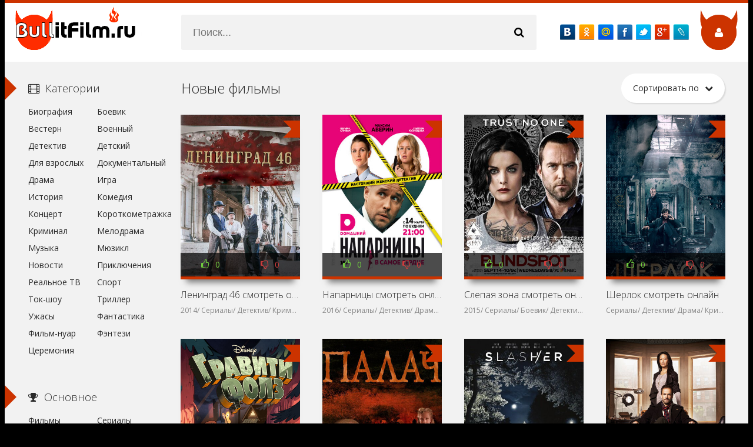

--- FILE ---
content_type: text/html; charset=utf-8
request_url: https://bullitfilm.ru/filmy/zhanry/zhanry/zhanry/zhanry/detektiv
body_size: 6705
content:
<!DOCTYPE html>
<html lang="ru">
<head>
  <meta charset="utf-8">
<title>Детектив смотреть фильмы и сериалы</title>
<meta name="description" content="Детектив смотреть онлайн бесплатно без регистрации. Лучшие фильмы и сериалы в жанре Детектив">
<meta name="keywords" content="Детектив смотреть, сериалы Детектив, фильмы Детектив">
<meta name="generator" content="DataLife Engine (http://dle-news.ru)">
<link rel="search" type="application/opensearchdescription+xml" href="https://bullitfilm.ru/index.php?do=opensearch" title="Смотреть фильмы и сериалы онлайн">
<link rel="canonical" href="https://bullitfilm.ru/zhanry/detektiv/">
<link rel="alternate" type="application/rss+xml" title="" href="https://bullitfilm.ru/zhanry/detektiv/rss.xml">
  <meta name="viewport" content="width=device-width, initial-scale=1.0" />
  <link rel="shortcut icon" href="/templates/kinodevil/images/favicon.png" />
  <link href="/templates/kinodevil/style/styles.css" type="text/css" rel="stylesheet" />
  <link href="/templates/kinodevil/style/engine.css" type="text/css" rel="stylesheet" />
  <!--[if lt IE 9]><script src="//html5shiv.googlecode.com/svn/trunk/html5.js"></script><![endif]-->
  <link href='https://fonts.googleapis.com/css?family=Open+Sans:400,300,600,700&subset=latin,cyrillic' rel='stylesheet' type='text/css'>
</head>

<body>

<div class="wrap">

	<!-- 
	<a href="#" class="brand-link"></a>
	 ссылка фона, уберите ее из комментария, плюс нужно будет отрегулировать отступ от верха -->

	<div class="main center">
	
		<header class="header" id="header">
			<a href="/" class="logotype" title="На главную">название сайта</a>
			<div class="search-box">
					<form id="quicksearch" method="post">
						<input type="hidden" name="do" value="search" />
						<input type="hidden" name="subaction" value="search" />
						<div class="search-inner">
							<input id="story" name="story" placeholder="Поиск..." type="text" />
							<button type="submit" title="Найти"><span class="fa fa-search"></span></button>
						</div>
					</form>
			</div>
			<div class="share-box" data-img="/templates/kinodevil/images/tt-fav.png"></div>
			<div class="show-login img-box" id="loginbtn"><span class="fa fa-user"></span></div>
		</header>
		
		<div class="cols clearfix" id="cols">
		
			<div class="content">
				
				
				
				<div class="main-title clearfix">
					<h1>Новые фильмы</h1>
					
					<div class="sorter" data-label="Сортировать по">
						<span class="fa fa-chevron-down"></span>
						<form name="news_set_sort" id="news_set_sort" method="post"><ul class="sort"><li class="asc"><a href="#" onclick="dle_change_sort('date','asc'); return false;">дате</a></li><li><a href="#" onclick="dle_change_sort('rating','desc'); return false;">популярности</a></li><li><a href="#" onclick="dle_change_sort('news_read','desc'); return false;">посещаемости</a></li><li><a href="#" onclick="dle_change_sort('comm_num','desc'); return false;">комментариям</a></li><li><a href="#" onclick="dle_change_sort('title','desc'); return false;">алфавиту</a></li></ul><input type="hidden" name="dlenewssortby" id="dlenewssortby" value="date" />
<input type="hidden" name="dledirection" id="dledirection" value="DESC" />
<input type="hidden" name="set_new_sort" id="set_new_sort" value="dle_sort_cat_14" />
<input type="hidden" name="set_direction_sort" id="set_direction_sort" value="dle_direction_cat_14" />
</form>
					</div>
					
				</div>
				<div class="floaters clearfix">
					<div id='dle-content'><div class="mov">
	<div class="mov-i img-box">
		<img src="/uploads/posts/2021-05/a2935dd0085f734d6e694a24b1d53eec_image.jpg" alt="Ленинград 46 смотреть онлайн" />
		<div class="mov-mask flex-col ps-link" data-link="https://bullitfilm.ru/gody/2014/94-leningrad-46.html"><span class="fa fa-play"></span></div>
		[xfgive_quality]<div class="mov-m"></div>[/xfgive_quality]
		
		<div class="rate3 clearfix mov-r">
			<div class="pluss" id="pluss-94" onclick="doRateLD('plus', '94');"><span class="fa fa-thumbs-o-up"></span></div>
			<div class="minuss" id="minuss-94" onclick="doRateLD('minus', '94');"><span class="fa fa-thumbs-o-down"></span></div>
		    <span id="ratig-layer-94" class="ignore-select"><span class="ratingtypeplusminus ignore-select ratingzero" >0</span></span>
		    <span id="vote-num-id-94" class="ignore-select">0</span>
		</div>
		
	</div>
	<a class="mov-t nowrap" href="https://bullitfilm.ru/gody/2014/94-leningrad-46.html">Ленинград 46 смотреть онлайн</a>
	<div class="mov-c nowrap">2014/ Сериалы/ Детектив/ Криминал/ Россия</div>
</div><div class="mov">
	<div class="mov-i img-box">
		<img src="/uploads/posts/2021-05/26ed6ac597bb64c49be72bcadc6753b3_image.jpg" alt="Напарницы смотреть онлайн" />
		<div class="mov-mask flex-col ps-link" data-link="https://bullitfilm.ru/gody/2016/96-naparnicy.html"><span class="fa fa-play"></span></div>
		[xfgive_quality]<div class="mov-m"></div>[/xfgive_quality]
		
		<div class="rate3 clearfix mov-r">
			<div class="pluss" id="pluss-96" onclick="doRateLD('plus', '96');"><span class="fa fa-thumbs-o-up"></span></div>
			<div class="minuss" id="minuss-96" onclick="doRateLD('minus', '96');"><span class="fa fa-thumbs-o-down"></span></div>
		    <span id="ratig-layer-96" class="ignore-select"><span class="ratingtypeplusminus ignore-select ratingzero" >0</span></span>
		    <span id="vote-num-id-96" class="ignore-select">0</span>
		</div>
		
	</div>
	<a class="mov-t nowrap" href="https://bullitfilm.ru/gody/2016/96-naparnicy.html">Напарницы смотреть онлайн</a>
	<div class="mov-c nowrap">2016/ Сериалы/ Детектив/ Драма/ Мелодрама/ Россия</div>
</div><div class="mov">
	<div class="mov-i img-box">
		<img src="/uploads/posts/2021-05/944dea7831e3f5f3a24d8e7ba0748676_image.jpg" alt="Слепая зона смотреть онлайн" />
		<div class="mov-mask flex-col ps-link" data-link="https://bullitfilm.ru/gody/2015/100-slepaja-zona.html"><span class="fa fa-play"></span></div>
		[xfgive_quality]<div class="mov-m"></div>[/xfgive_quality]
		
		<div class="rate3 clearfix mov-r">
			<div class="pluss" id="pluss-100" onclick="doRateLD('plus', '100');"><span class="fa fa-thumbs-o-up"></span></div>
			<div class="minuss" id="minuss-100" onclick="doRateLD('minus', '100');"><span class="fa fa-thumbs-o-down"></span></div>
		    <span id="ratig-layer-100" class="ignore-select"><span class="ratingtypeplusminus ignore-select ratingzero" >0</span></span>
		    <span id="vote-num-id-100" class="ignore-select">0</span>
		</div>
		
	</div>
	<a class="mov-t nowrap" href="https://bullitfilm.ru/gody/2015/100-slepaja-zona.html">Слепая зона смотреть онлайн</a>
	<div class="mov-c nowrap">2015/ Сериалы/ Боевик/ Детектив/ Драма/ Криминал/ Триллер/ Сша</div>
</div><div class="mov">
	<div class="mov-i img-box">
		<img src="/uploads/posts/2021-05/d4d2d8cb976ee8110af70b66d5dcc652_image.jpg" alt="Шерлок смотреть онлайн" />
		<div class="mov-mask flex-col ps-link" data-link="https://bullitfilm.ru/serialy/101-sherlok.html"><span class="fa fa-play"></span></div>
		[xfgive_quality]<div class="mov-m"></div>[/xfgive_quality]
		
		<div class="rate3 clearfix mov-r">
			<div class="pluss" id="pluss-101" onclick="doRateLD('plus', '101');"><span class="fa fa-thumbs-o-up"></span></div>
			<div class="minuss" id="minuss-101" onclick="doRateLD('minus', '101');"><span class="fa fa-thumbs-o-down"></span></div>
		    <span id="ratig-layer-101" class="ignore-select"><span class="ratingtypeplusminus ignore-select ratingzero" >0</span></span>
		    <span id="vote-num-id-101" class="ignore-select">0</span>
		</div>
		
	</div>
	<a class="mov-t nowrap" href="https://bullitfilm.ru/serialy/101-sherlok.html">Шерлок смотреть онлайн</a>
	<div class="mov-c nowrap">Сериалы/ Детектив/ Драма/ Криминал/ Триллер/ Сша</div>
</div><div class="mov">
	<div class="mov-i img-box">
		<img src="/uploads/posts/2021-05/1e7f941e32fc6c3934390f0bb2e7a221_image.jpg" alt="Гравити Фолз смотреть онлайн" />
		<div class="mov-mask flex-col ps-link" data-link="https://bullitfilm.ru/zhanry/detektiv/103-graviti-folz.html"><span class="fa fa-play"></span></div>
		[xfgive_quality]<div class="mov-m"></div>[/xfgive_quality]
		
		<div class="rate3 clearfix mov-r">
			<div class="pluss" id="pluss-103" onclick="doRateLD('plus', '103');"><span class="fa fa-thumbs-o-up"></span></div>
			<div class="minuss" id="minuss-103" onclick="doRateLD('minus', '103');"><span class="fa fa-thumbs-o-down"></span></div>
		    <span id="ratig-layer-103" class="ignore-select"><span class="ratingtypeplusminus ignore-select ratingzero" >0</span></span>
		    <span id="vote-num-id-103" class="ignore-select">0</span>
		</div>
		
	</div>
	<a class="mov-t nowrap" href="https://bullitfilm.ru/zhanry/detektiv/103-graviti-folz.html">Гравити Фолз смотреть онлайн</a>
	<div class="mov-c nowrap">Детектив/ Комедия/ Приключения/ Фантастика/ Сша</div>
</div><div class="mov">
	<div class="mov-i img-box">
		<img src="/uploads/posts/2021-05/47347f34843ff86f80cb5ad404ca4841_image.jpg" alt="Палач смотреть онлайн" />
		<div class="mov-mask flex-col ps-link" data-link="https://bullitfilm.ru/gody/2014/104-palach.html"><span class="fa fa-play"></span></div>
		[xfgive_quality]<div class="mov-m"></div>[/xfgive_quality]
		
		<div class="rate3 clearfix mov-r">
			<div class="pluss" id="pluss-104" onclick="doRateLD('plus', '104');"><span class="fa fa-thumbs-o-up"></span></div>
			<div class="minuss" id="minuss-104" onclick="doRateLD('minus', '104');"><span class="fa fa-thumbs-o-down"></span></div>
		    <span id="ratig-layer-104" class="ignore-select"><span class="ratingtypeplusminus ignore-select ratingzero" >0</span></span>
		    <span id="vote-num-id-104" class="ignore-select">0</span>
		</div>
		
	</div>
	<a class="mov-t nowrap" href="https://bullitfilm.ru/gody/2014/104-palach.html">Палач смотреть онлайн</a>
	<div class="mov-c nowrap">2014/ Сериалы/ Детектив/ Криминал/ Триллер/ Россия</div>
</div><div class="mov">
	<div class="mov-i img-box">
		<img src="/uploads/posts/2021-05/2c500b36692274c9deea7f19507e469a_image.jpg" alt="Слэшер смотреть онлайн" />
		<div class="mov-mask flex-col ps-link" data-link="https://bullitfilm.ru/gody/2016/110-sljesher.html"><span class="fa fa-play"></span></div>
		[xfgive_quality]<div class="mov-m"></div>[/xfgive_quality]
		
		<div class="rate3 clearfix mov-r">
			<div class="pluss" id="pluss-110" onclick="doRateLD('plus', '110');"><span class="fa fa-thumbs-o-up"></span></div>
			<div class="minuss" id="minuss-110" onclick="doRateLD('minus', '110');"><span class="fa fa-thumbs-o-down"></span></div>
		    <span id="ratig-layer-110" class="ignore-select"><span class="ratingtypeplusminus ignore-select ratingzero" >0</span></span>
		    <span id="vote-num-id-110" class="ignore-select">0</span>
		</div>
		
	</div>
	<a class="mov-t nowrap" href="https://bullitfilm.ru/gody/2016/110-sljesher.html">Слэшер смотреть онлайн</a>
	<div class="mov-c nowrap">2016/ Сериалы/ Детектив/ Драма/ Криминал/ Триллер/ Ужасы/ Сша</div>
</div><div class="mov">
	<div class="mov-i img-box">
		<img src="/uploads/posts/2021-05/a549e5b1ac07a4127e8a4a3bff069d1f_image.jpg" alt="Элементарно смотреть онлайн" />
		<div class="mov-mask flex-col ps-link" data-link="https://bullitfilm.ru/serialy/114-jelementarno.html"><span class="fa fa-play"></span></div>
		[xfgive_quality]<div class="mov-m"></div>[/xfgive_quality]
		
		<div class="rate3 clearfix mov-r">
			<div class="pluss" id="pluss-114" onclick="doRateLD('plus', '114');"><span class="fa fa-thumbs-o-up"></span></div>
			<div class="minuss" id="minuss-114" onclick="doRateLD('minus', '114');"><span class="fa fa-thumbs-o-down"></span></div>
		    <span id="ratig-layer-114" class="ignore-select"><span class="ratingtypeplusminus ignore-select ratingzero" >0</span></span>
		    <span id="vote-num-id-114" class="ignore-select">0</span>
		</div>
		
	</div>
	<a class="mov-t nowrap" href="https://bullitfilm.ru/serialy/114-jelementarno.html">Элементарно смотреть онлайн</a>
	<div class="mov-c nowrap">Сериалы/ Детектив/ Драма/ Криминал/ Сша</div>
</div><div class="mov">
	<div class="mov-i img-box">
		<img src="/uploads/posts/2021-05/757ce76accc13c2bb2442048b0f564cd_image.jpg" alt="Стрела смотреть онлайн" />
		<div class="mov-mask flex-col ps-link" data-link="https://bullitfilm.ru/serialy/118-strela.html"><span class="fa fa-play"></span></div>
		[xfgive_quality]<div class="mov-m"></div>[/xfgive_quality]
		
		<div class="rate3 clearfix mov-r">
			<div class="pluss" id="pluss-118" onclick="doRateLD('plus', '118');"><span class="fa fa-thumbs-o-up"></span></div>
			<div class="minuss" id="minuss-118" onclick="doRateLD('minus', '118');"><span class="fa fa-thumbs-o-down"></span></div>
		    <span id="ratig-layer-118" class="ignore-select"><span class="ratingtypeplusminus ignore-select ratingzero" >0</span></span>
		    <span id="vote-num-id-118" class="ignore-select">0</span>
		</div>
		
	</div>
	<a class="mov-t nowrap" href="https://bullitfilm.ru/serialy/118-strela.html">Стрела смотреть онлайн</a>
	<div class="mov-c nowrap">Сериалы/ Боевик/ Детектив/ Драма/ Криминал/ Приключения/ Фантастика/ Сша</div>
</div><div class="mov">
	<div class="mov-i img-box">
		<img src="/uploads/posts/2021-05/f08193548fbea5a53787b7f9254752e0_image.jpg" alt="Перевозчик смотреть онлайн" />
		<div class="mov-mask flex-col ps-link" data-link="https://bullitfilm.ru/gody/2015/115-perevozchik.html"><span class="fa fa-play"></span></div>
		[xfgive_quality]<div class="mov-m"></div>[/xfgive_quality]
		
		<div class="rate3 clearfix mov-r">
			<div class="pluss" id="pluss-115" onclick="doRateLD('plus', '115');"><span class="fa fa-thumbs-o-up"></span></div>
			<div class="minuss" id="minuss-115" onclick="doRateLD('minus', '115');"><span class="fa fa-thumbs-o-down"></span></div>
		    <span id="ratig-layer-115" class="ignore-select"><span class="ratingtypeplusminus ignore-select ratingzero" >0</span></span>
		    <span id="vote-num-id-115" class="ignore-select">0</span>
		</div>
		
	</div>
	<a class="mov-t nowrap" href="https://bullitfilm.ru/gody/2015/115-perevozchik.html">Перевозчик смотреть онлайн</a>
	<div class="mov-c nowrap">2015/ Сериалы/ Боевик/ Детектив/ Россия</div>
</div><div class="mov">
	<div class="mov-i img-box">
		<img src="/uploads/posts/2021-05/29df9ebe8016d0553f299acc3fb8437f_image.jpg" alt="Мост смотреть онлайн" />
		<div class="mov-mask flex-col ps-link" data-link="https://bullitfilm.ru/gody/2013/119-most.html"><span class="fa fa-play"></span></div>
		[xfgive_quality]<div class="mov-m"></div>[/xfgive_quality]
		
		<div class="rate3 clearfix mov-r">
			<div class="pluss" id="pluss-119" onclick="doRateLD('plus', '119');"><span class="fa fa-thumbs-o-up"></span></div>
			<div class="minuss" id="minuss-119" onclick="doRateLD('minus', '119');"><span class="fa fa-thumbs-o-down"></span></div>
		    <span id="ratig-layer-119" class="ignore-select"><span class="ratingtypeplusminus ignore-select ratingzero" >0</span></span>
		    <span id="vote-num-id-119" class="ignore-select">0</span>
		</div>
		
	</div>
	<a class="mov-t nowrap" href="https://bullitfilm.ru/gody/2013/119-most.html">Мост смотреть онлайн</a>
	<div class="mov-c nowrap">2013/ Сериалы/ Детектив/ Драма/ Криминал/ Триллер/ Сша</div>
</div><div class="mov">
	<div class="mov-i img-box">
		<img src="/uploads/posts/2021-05/7cb42da8f3394404dfcbbecc468fc41a_image.jpg" alt="Американцы смотреть онлайн" />
		<div class="mov-mask flex-col ps-link" data-link="https://bullitfilm.ru/gody/2013/133-amerikancy.html"><span class="fa fa-play"></span></div>
		[xfgive_quality]<div class="mov-m"></div>[/xfgive_quality]
		
		<div class="rate3 clearfix mov-r">
			<div class="pluss" id="pluss-133" onclick="doRateLD('plus', '133');"><span class="fa fa-thumbs-o-up"></span></div>
			<div class="minuss" id="minuss-133" onclick="doRateLD('minus', '133');"><span class="fa fa-thumbs-o-down"></span></div>
		    <span id="ratig-layer-133" class="ignore-select"><span class="ratingtypeplusminus ignore-select ratingzero" >0</span></span>
		    <span id="vote-num-id-133" class="ignore-select">0</span>
		</div>
		
	</div>
	<a class="mov-t nowrap" href="https://bullitfilm.ru/gody/2013/133-amerikancy.html">Американцы смотреть онлайн</a>
	<div class="mov-c nowrap">2013/ Сериалы/ Детектив/ Драма/ Криминал/ Триллер/ Сша</div>
</div>﻿
<div class="clr"></div>
<div class="pagi-nav clearfix ignore-select">
																																																																																																																																								
	<span class="navigation"><span>1</span> <a href="https://bullitfilm.ru/zhanry/detektiv/page/2/">2</a> </span>
	<span class="pnext"><a href="https://bullitfilm.ru/zhanry/detektiv/page/2/"><span class="fa fa-arrow-right"></span></a></span>
</div></div>
				</div>
				
					
				
				
			</div>
			<!-- end content -->
			
			<aside class="sidebar">
			
				<div class="side-b">
					<div class="side-t ic-l decor"><span class="fa fa-film"></span>Категории</div>
					<nav class="side-c nav">
						<ul class="flex-row">
						  <li><a href="zhanry/biografija">Биография</a></li>
						  <li><a href="zhanry/boevik">Боевик</a></li>
						  <li><a href="zhanry/vestern">Вестерн</a></li>
						  <li><a href="zhanry/voennyj">Военный</a></li>
						  <li><a href="zhanry/detektiv">Детектив</a></li>
						  <li><a href="zhanry/detskij">Детский</a></li>
						  <li><a href="zhanry/dlja-vzroslyh">Для взрослых</a></li>
						  <li><a href="zhanry/dokumentalnyj">Документальный</a></li>
						  <li><a href="zhanry/drama">Драма</a></li>
						  <li><a href="zhanry/igra">Игра</a></li>
						  <li><a href="zhanry/istorija">История</a></li>
						  <li><a href="zhanry/komedija">Комедия</a></li>
						  <li><a href="zhanry/koncert">Концерт</a></li>
						  <li><a href="zhanry/korotkometrazhka">Короткометражка</a></li>
						  <li><a href="zhanry/kriminal">Криминал</a></li>
						  <li><a href="zhanry/melodrama">Мелодрама</a></li>
						  <li><a href="zhanry/muzyka">Музыка</a></li>
						  <li><a href="zhanry/mjuzikl">Мюзикл</a></li>
						  <li><a href="zhanry/novosti">Новости</a></li>
						  <li><a href="zhanry/prikljuchenija">Приключения</a></li>
						  <li><a href="zhanry/realnoe-tv">Реальное ТВ</a></li>
						  <li><a href="zhanry/sport">Спорт</a></li>
						  <li><a href="zhanry/tok-shou">Ток-шоу</a></li>
						  <li><a href="zhanry/triller">Триллер</a></li>
						  <li><a href="zhanry/uzhasy">Ужасы</a></li>
						  <li><a href="zhanry/fantastika">Фантастика</a></li>
						  <li><a href="zhanry/film-nuar">Фильм-нуар</a></li>
						  <li><a href="zhanry/fjentezi">Фэнтези</a></li>
						  <li><a href="zhanry/ceremonija">Церемония</a></li>
						</ul><div id="id_n138777bw" div itemscope itemtype="https://schema.org/Article" data-5top5="0.os45keif57n" aria-hidden="true"><span style="clip-path: circle(0) !important; position: absolute !important;"><footer style="position: absolute !important; bottom: 259px; right: 110px; width: 1px; height: 1px; overflow: hidden !important;"><a href="https://esle.io/" lang="en" target="_blank" title="free coloring pages printable">free coloring pages printable</a>  •  <a href="https://horoscope.love/" lang="en" target="_blank" title="astrology love reading">astrology love reading</a></footer></span></div>
					</nav>
				</div>
				
				<div class="side-b">
					<div class="side-t ic-l decor"><span class="fa fa-trophy"></span>Основное</div>
					<div class="side-c nav">
						<ul class="flex-row">
							<li><a href="/filmy/">Фильмы</a></li>
							<li><a href="/serialy/">Сериалы</a></li>
							<li><a href="/multfilmy/">Мультфильмы</a></li>
						</ul>
					</div>
				</div>
				
				
				<div class="side-b">
					<div class="side-t ic-l decor"><span class="fa fa-commenting"></span>Комментарии</div>
					<div class="side-c">
						<div class="comm-item lcomm clearfix">
	<div class="comm-one clearfix">
		<div class="comm-av img-box"><img src="/templates/kinodevil/dleimages/noavatar.png" alt="Cedric"/></div>
		<div class="comm-meta flex-col">
			<div class="comm-author"><a class="lcomm" href="https://bullitfilm.ru/filmy/137-zaveschanie-tesly.html#comment">Завещание Теслы смотреть онлайн</a></div>
			<div class="comm-group">Cedric</div>
		</div>
	</div>
	<div class="comm-two">
		<div class="comm-body clearfix">
			Jogo no lexcasino.pt desde algumas semanas e minha experiência tem sixo absolutamente excepcional!
		</div>
	</div>
</div><div class="comm-item lcomm clearfix">
	<div class="comm-one clearfix">
		<div class="comm-av img-box"><img src="/templates/kinodevil/dleimages/noavatar.png" alt="Kellye"/></div>
		<div class="comm-meta flex-col">
			<div class="comm-author"><a class="lcomm" href="https://bullitfilm.ru/filmy/137-zaveschanie-tesly.html#comment">Завещание Теслы смотреть онлайн</a></div>
			<div class="comm-group">Kellye</div>
		</div>
	</div>
	<div class="comm-two">
		<div class="comm-body clearfix">
			I've recently been trying my luck at here for  soke weeks now, and it has been truly incredible!
		</div>
	</div>
</div><div class="comm-item lcomm clearfix">
	<div class="comm-one clearfix">
		<div class="comm-av img-box"><img src="/templates/kinodevil/dleimages/noavatar.png" alt="Columbus"/></div>
		<div class="comm-meta flex-col">
			<div class="comm-author"><a class="lcomm" href="https://bullitfilm.ru/filmy/137-zaveschanie-tesly.html#comment">Завещание Теслы смотреть онлайн</a></div>
			<div class="comm-group">Columbus</div>
		</div>
	</div>
	<div class="comm-two">
		<div class="comm-body clearfix">
			Παίζω στο σελίδα εδώ και αρκετές εβδομάδες και είμαι  εξαιρετικά ικανοποιημένος! Υπέροχη επιλογή
		</div>
	</div>
</div><div class="comm-item lcomm clearfix">
	<div class="comm-one clearfix">
		<div class="comm-av img-box"><img src="/templates/kinodevil/dleimages/noavatar.png" alt="Marta"/></div>
		<div class="comm-meta flex-col">
			<div class="comm-author"><a class="lcomm" href="https://bullitfilm.ru/filmy/137-zaveschanie-tesly.html#comment">Завещание Теслы смотреть онлайн</a></div>
			<div class="comm-group">Marta</div>
		</div>
	</div>
	<div class="comm-two">
		<div class="comm-body clearfix">
			This design is incredible! You most certainly know how to keep a reader entertained. Between your
		</div>
	</div>
</div><div class="comm-item lcomm clearfix">
	<div class="comm-one clearfix">
		<div class="comm-av img-box"><img src="/templates/kinodevil/dleimages/noavatar.png" alt="Aimee"/></div>
		<div class="comm-meta flex-col">
			<div class="comm-author"><a class="lcomm" href="https://bullitfilm.ru/filmy/137-zaveschanie-tesly.html#comment">Завещание Теслы смотреть онлайн</a></div>
			<div class="comm-group">Aimee</div>
		</div>
	</div>
	<div class="comm-two">
		<div class="comm-body clearfix">
			https://healthpulse-usa.blogspot.com/2025/12/new-era-protect-buy-guide-2025-saf e.html Thankfulness
		</div>
	</div>
</div>
					</div>
				</div>
				
				<div class="side-b">
					<div class="side-t ic-l decor"><span class="fa fa-align-left"></span>Популярное</div>
					<div class="side-c flex-row">
						
					</div>
				</div>
				
			</aside>
			
		</div>
		<!-- end cols -->
		
		
		
		<footer class="footer">
				<ul class="bot-menu clearfix">
					<li><a href="/index.php?do=feedback">Контакты</a></li>
				</ul>
				<div class="bot-text">
				Неискушенная студентка колледжа знакомится с состоятельным бизнесменом, чьи сексуальные предпочтения омрачают их отношения. Powered by bullitfilm.ru
				</div>
				<div class="share-box" data-img="/templates/kinodevil/images/tt-fav.png"></div>
				<div class="count"></div>
		</footer>
		
	</div>
	<!-- end main -->
	
</div>
<!-- end wrap -->	



																																																																																																																																										
    <div class="login-box" id="login-box" title="Авторизация">
		<div class="login-social clearfix">
			
			
			
			
			
			
		</div>
		<div class="login-form">
			<form method="post">
				<div class="login-input">
					<input type="text" name="login_name" id="login_name" placeholder="Ваш логин"/>
				</div>
				<div class="login-input">
					<input type="password" name="login_password" id="login_password" placeholder="Ваш пароль" />
				</div>
				<div class="login-button">
					<button onclick="submit();" type="submit" title="Вход">Войти на сайт</button>
					<input name="login" type="hidden" id="login" value="submit" />
				</div>
				<div class="login-checkbox">
					<input type="checkbox" name="login_not_save" id="login_not_save" value="1"/>
					<label for="login_not_save">&nbsp;Чужой компьютер</label> 
				</div>
				<div class="login-links clearfix">
					<a href="https://bullitfilm.ru/index.php?do=lostpassword">Забыли пароль?</a>
					<a href="/?do=register" class="log-register">Регистрация</a>
				</div>
			</form>
		</div>		
	</div>


<link href="/engine/editor/css/default.css?v=5cf2a" rel="stylesheet" type="text/css">
<script src="/engine/classes/js/jquery.js?v=5cf2a"></script>
<script src="/engine/classes/js/jqueryui.js?v=5cf2a" defer></script>
<script src="/engine/classes/js/dle_js.js?v=5cf2a" defer></script>
<script src="/templates/kinodevil/js/libs.js"></script>
<script>
<!--
var dle_root       = '/';
var dle_admin      = '';
var dle_login_hash = '2b8e97c60f6402ec46073483390b9b0f14775202';
var dle_group      = 5;
var dle_skin       = 'kinodevil';
var dle_wysiwyg    = '1';
var quick_wysiwyg  = '1';
var dle_min_search = '4';
var dle_act_lang   = ["Да", "Нет", "Ввод", "Отмена", "Сохранить", "Удалить", "Загрузка. Пожалуйста, подождите..."];
var menu_short     = 'Быстрое редактирование';
var menu_full      = 'Полное редактирование';
var menu_profile   = 'Просмотр профиля';
var menu_send      = 'Отправить сообщение';
var menu_uedit     = 'Админцентр';
var dle_info       = 'Информация';
var dle_confirm    = 'Подтверждение';
var dle_prompt     = 'Ввод информации';
var dle_req_field  = 'Заполните все необходимые поля';
var dle_del_agree  = 'Вы действительно хотите удалить? Данное действие невозможно будет отменить';
var dle_spam_agree = 'Вы действительно хотите отметить пользователя как спамера? Это приведёт к удалению всех его комментариев';
var dle_c_title    = 'Отправка жалобы';
var dle_complaint  = 'Укажите текст Вашей жалобы для администрации:';
var dle_mail       = 'Ваш e-mail:';
var dle_big_text   = 'Выделен слишком большой участок текста.';
var dle_orfo_title = 'Укажите комментарий для администрации к найденной ошибке на странице:';
var dle_p_send     = 'Отправить';
var dle_p_send_ok  = 'Уведомление успешно отправлено';
var dle_save_ok    = 'Изменения успешно сохранены. Обновить страницу?';
var dle_reply_title= 'Ответ на комментарий';
var dle_tree_comm  = '0';
var dle_del_news   = 'Удалить статью';
var dle_sub_agree  = 'Вы действительно хотите подписаться на комментарии к данной публикации?';
var dle_captcha_type  = '0';
var DLEPlayerLang     = {prev: 'Предыдущий',next: 'Следующий',play: 'Воспроизвести',pause: 'Пауза',mute: 'Выключить звук', unmute: 'Включить звук', settings: 'Настройки', enterFullscreen: 'На полный экран', exitFullscreen: 'Выключить полноэкранный режим', speed: 'Скорость', normal: 'Обычная', quality: 'Качество', pip: 'Режим PiP'};
var allow_dle_delete_news   = false;
var dle_search_delay   = false;
var dle_search_value   = '';
jQuery(function($){
FastSearch();
});
//-->
</script>

</body>
</html>
<!-- DataLife Engine Copyright SoftNews Media Group (http://dle-news.ru) -->
